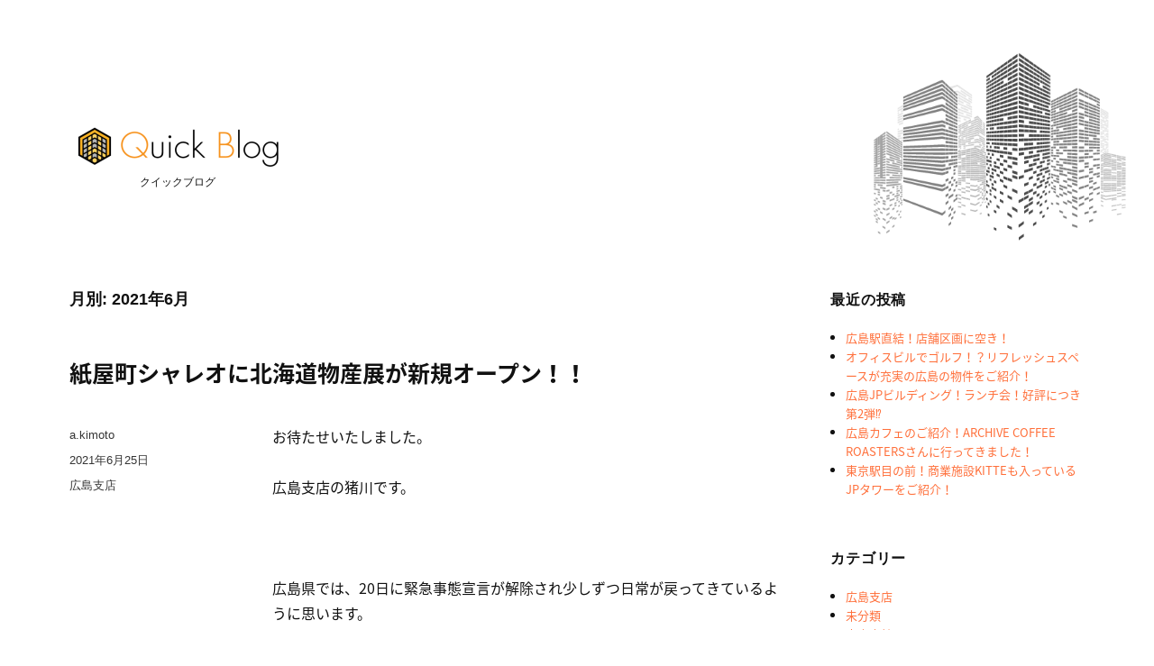

--- FILE ---
content_type: text/html; charset=UTF-8
request_url: https://www.quickconsulting.jp/cont/date/2021/06
body_size: 23627
content:
<!DOCTYPE html>
<html lang="ja" class="no-js">
<head>
	<meta charset="UTF-8">
	<meta name="viewport" content="width=device-width, initial-scale=1">
	<link rel="profile" href="http://gmpg.org/xfn/11">
		<script>(function(html){html.className = html.className.replace(/\bno-js\b/,'js')})(document.documentElement);</script>
<title>6月, 2021</title>

<!-- All in One SEO Pack 2.12 by Michael Torbert of Semper Fi Web Design[322,352] -->
<meta name="robots" content="noindex,follow" />

<link rel="canonical" href="https://www.quickconsulting.jp/cont/date/2021/06" />
			<script type="text/javascript" >
				window.ga=window.ga||function(){(ga.q=ga.q||[]).push(arguments)};ga.l=+new Date;
				ga('create', 'UA-72663585-1', 'auto');
				// Plugins
				
				ga('send', 'pageview');
			</script>
			<script async src="https://www.google-analytics.com/analytics.js"></script>
			<!-- /all in one seo pack -->
<link rel='dns-prefetch' href='//fonts.googleapis.com' />
<link rel='dns-prefetch' href='//s.w.org' />
<link href='https://fonts.gstatic.com' crossorigin rel='preconnect' />
<link rel='stylesheet' id='wp-block-library-css'  href='https://www.quickconsulting.jp/cont/wp-includes/css/dist/block-library/style.min.css?ver=5.1' type='text/css' media='all' />
<link rel='stylesheet' id='wp-block-library-theme-css'  href='https://www.quickconsulting.jp/cont/wp-includes/css/dist/block-library/theme.min.css?ver=5.1' type='text/css' media='all' />
<link rel='stylesheet' id='twentysixteen-fonts-css'  href='https://fonts.googleapis.com/css?family=Merriweather%3A400%2C700%2C900%2C400italic%2C700italic%2C900italic%7CInconsolata%3A400&#038;subset=latin%2Clatin-ext' type='text/css' media='all' />
<link rel='stylesheet' id='genericons-css'  href='https://www.quickconsulting.jp/cont/wp-content/themes/twentysixteen/genericons/genericons.css?ver=3.4.1' type='text/css' media='all' />
<link rel='stylesheet' id='twentysixteen-style-css'  href='https://www.quickconsulting.jp/cont/wp-content/themes/twentysixteen/style.css?ver=5.1' type='text/css' media='all' />
<style id='twentysixteen-style-inline-css' type='text/css'>

		/* Custom Link Color */
		.menu-toggle:hover,
		.menu-toggle:focus,
		a,
		.main-navigation a:hover,
		.main-navigation a:focus,
		.dropdown-toggle:hover,
		.dropdown-toggle:focus,
		.social-navigation a:hover:before,
		.social-navigation a:focus:before,
		.post-navigation a:hover .post-title,
		.post-navigation a:focus .post-title,
		.tagcloud a:hover,
		.tagcloud a:focus,
		.site-branding .site-title a:hover,
		.site-branding .site-title a:focus,
		.entry-title a:hover,
		.entry-title a:focus,
		.entry-footer a:hover,
		.entry-footer a:focus,
		.comment-metadata a:hover,
		.comment-metadata a:focus,
		.pingback .comment-edit-link:hover,
		.pingback .comment-edit-link:focus,
		.comment-reply-link,
		.comment-reply-link:hover,
		.comment-reply-link:focus,
		.required,
		.site-info a:hover,
		.site-info a:focus {
			color: #ff6f3a;
		}

		mark,
		ins,
		button:hover,
		button:focus,
		input[type="button"]:hover,
		input[type="button"]:focus,
		input[type="reset"]:hover,
		input[type="reset"]:focus,
		input[type="submit"]:hover,
		input[type="submit"]:focus,
		.pagination .prev:hover,
		.pagination .prev:focus,
		.pagination .next:hover,
		.pagination .next:focus,
		.widget_calendar tbody a,
		.page-links a:hover,
		.page-links a:focus {
			background-color: #ff6f3a;
		}

		input[type="date"]:focus,
		input[type="time"]:focus,
		input[type="datetime-local"]:focus,
		input[type="week"]:focus,
		input[type="month"]:focus,
		input[type="text"]:focus,
		input[type="email"]:focus,
		input[type="url"]:focus,
		input[type="password"]:focus,
		input[type="search"]:focus,
		input[type="tel"]:focus,
		input[type="number"]:focus,
		textarea:focus,
		.tagcloud a:hover,
		.tagcloud a:focus,
		.menu-toggle:hover,
		.menu-toggle:focus {
			border-color: #ff6f3a;
		}

		@media screen and (min-width: 56.875em) {
			.main-navigation li:hover > a,
			.main-navigation li.focus > a {
				color: #ff6f3a;
			}
		}
	

		/* Custom Main Text Color */
		body,
		blockquote cite,
		blockquote small,
		.main-navigation a,
		.menu-toggle,
		.dropdown-toggle,
		.social-navigation a,
		.post-navigation a,
		.pagination a:hover,
		.pagination a:focus,
		.widget-title a,
		.site-branding .site-title a,
		.entry-title a,
		.page-links > .page-links-title,
		.comment-author,
		.comment-reply-title small a:hover,
		.comment-reply-title small a:focus {
			color: #111111
		}

		blockquote,
		.menu-toggle.toggled-on,
		.menu-toggle.toggled-on:hover,
		.menu-toggle.toggled-on:focus,
		.post-navigation,
		.post-navigation div + div,
		.pagination,
		.widget,
		.page-header,
		.page-links a,
		.comments-title,
		.comment-reply-title {
			border-color: #111111;
		}

		button,
		button[disabled]:hover,
		button[disabled]:focus,
		input[type="button"],
		input[type="button"][disabled]:hover,
		input[type="button"][disabled]:focus,
		input[type="reset"],
		input[type="reset"][disabled]:hover,
		input[type="reset"][disabled]:focus,
		input[type="submit"],
		input[type="submit"][disabled]:hover,
		input[type="submit"][disabled]:focus,
		.menu-toggle.toggled-on,
		.menu-toggle.toggled-on:hover,
		.menu-toggle.toggled-on:focus,
		.pagination:before,
		.pagination:after,
		.pagination .prev,
		.pagination .next,
		.page-links a {
			background-color: #111111;
		}

		/* Border Color */
		fieldset,
		pre,
		abbr,
		acronym,
		table,
		th,
		td,
		input[type="date"],
		input[type="time"],
		input[type="datetime-local"],
		input[type="week"],
		input[type="month"],
		input[type="text"],
		input[type="email"],
		input[type="url"],
		input[type="password"],
		input[type="search"],
		input[type="tel"],
		input[type="number"],
		textarea,
		.main-navigation li,
		.main-navigation .primary-menu,
		.menu-toggle,
		.dropdown-toggle:after,
		.social-navigation a,
		.image-navigation,
		.comment-navigation,
		.tagcloud a,
		.entry-content,
		.entry-summary,
		.page-links a,
		.page-links > span,
		.comment-list article,
		.comment-list .pingback,
		.comment-list .trackback,
		.comment-reply-link,
		.no-comments,
		.widecolumn .mu_register .mu_alert {
			border-color: #111111; /* Fallback for IE7 and IE8 */
			border-color: rgba( 17, 17, 17, 0.2);
		}

		hr,
		code {
			background-color: #111111; /* Fallback for IE7 and IE8 */
			background-color: rgba( 17, 17, 17, 0.2);
		}

		@media screen and (min-width: 56.875em) {
			.main-navigation ul ul,
			.main-navigation ul ul li {
				border-color: rgba( 17, 17, 17, 0.2);
			}

			.main-navigation ul ul:before {
				border-top-color: rgba( 17, 17, 17, 0.2);
				border-bottom-color: rgba( 17, 17, 17, 0.2);
			}
		}
	

		/* Custom Secondary Text Color */

		/**
		 * IE8 and earlier will drop any block with CSS3 selectors.
		 * Do not combine these styles with the next block.
		 */
		body:not(.search-results) .entry-summary {
			color: #353535;
		}

		blockquote,
		.post-password-form label,
		a:hover,
		a:focus,
		a:active,
		.post-navigation .meta-nav,
		.image-navigation,
		.comment-navigation,
		.widget_recent_entries .post-date,
		.widget_rss .rss-date,
		.widget_rss cite,
		.site-description,
		.author-bio,
		.entry-footer,
		.entry-footer a,
		.sticky-post,
		.taxonomy-description,
		.entry-caption,
		.comment-metadata,
		.pingback .edit-link,
		.comment-metadata a,
		.pingback .comment-edit-link,
		.comment-form label,
		.comment-notes,
		.comment-awaiting-moderation,
		.logged-in-as,
		.form-allowed-tags,
		.site-info,
		.site-info a,
		.wp-caption .wp-caption-text,
		.gallery-caption,
		.widecolumn label,
		.widecolumn .mu_register label {
			color: #353535;
		}

		.widget_calendar tbody a:hover,
		.widget_calendar tbody a:focus {
			background-color: #353535;
		}
	
</style>
<link rel='stylesheet' id='twentysixteen-block-style-css'  href='https://www.quickconsulting.jp/cont/wp-content/themes/twentysixteen/css/blocks.css?ver=20181230' type='text/css' media='all' />
<!--[if lt IE 10]>
<link rel='stylesheet' id='twentysixteen-ie-css'  href='https://www.quickconsulting.jp/cont/wp-content/themes/twentysixteen/css/ie.css?ver=20160816' type='text/css' media='all' />
<![endif]-->
<!--[if lt IE 9]>
<link rel='stylesheet' id='twentysixteen-ie8-css'  href='https://www.quickconsulting.jp/cont/wp-content/themes/twentysixteen/css/ie8.css?ver=20160816' type='text/css' media='all' />
<![endif]-->
<!--[if lt IE 8]>
<link rel='stylesheet' id='twentysixteen-ie7-css'  href='https://www.quickconsulting.jp/cont/wp-content/themes/twentysixteen/css/ie7.css?ver=20160816' type='text/css' media='all' />
<![endif]-->
<!--[if lt IE 9]>
<script type='text/javascript' src='https://www.quickconsulting.jp/cont/wp-content/themes/twentysixteen/js/html5.js?ver=3.7.3'></script>
<![endif]-->
<script type='text/javascript' src='https://www.quickconsulting.jp/cont/wp-includes/js/jquery/jquery.js?ver=1.12.4'></script>
<script type='text/javascript' src='https://www.quickconsulting.jp/cont/wp-includes/js/jquery/jquery-migrate.min.js?ver=1.4.1'></script>
<link rel='https://api.w.org/' href='https://www.quickconsulting.jp/cont/wp-json/' />
<style type="text/css" id="custom-background-css">
body.custom-background { background-color: #ffffff; }
</style>
	<link rel="icon" href="https://www.quickconsulting.jp/cont/wp-content/uploads/2019/03/cropped-logomark_trace-1-32x32.png" sizes="32x32" />
<link rel="icon" href="https://www.quickconsulting.jp/cont/wp-content/uploads/2019/03/cropped-logomark_trace-1-192x192.png" sizes="192x192" />
<link rel="apple-touch-icon-precomposed" href="https://www.quickconsulting.jp/cont/wp-content/uploads/2019/03/cropped-logomark_trace-1-180x180.png" />
<meta name="msapplication-TileImage" content="https://www.quickconsulting.jp/cont/wp-content/uploads/2019/03/cropped-logomark_trace-1-270x270.png" />
</head>

<body class="archive date custom-background wp-custom-logo wp-embed-responsive group-blog hfeed">
<div id="page" class="site">
	<div class="site-inner">
		<a class="skip-link screen-reader-text" href="#content">コンテンツへスキップ</a>

		<header id="masthead" class="site-header" role="banner">
			<div class="site-header-main">
				<div class="site-branding">
					<a href="https://www.quickconsulting.jp/cont/" class="custom-logo-link" rel="home" itemprop="url"><img width="240" height="56" src="https://www.quickconsulting.jp/cont/wp-content/uploads/2019/03/cropped-logo_quickblog-1.png" class="custom-logo" alt="クイックブログ" itemprop="logo" /></a>
											<p class="site-title"><a href="https://www.quickconsulting.jp/cont/" rel="home">クイックブログ</a></p>
												<p class="site-description">クイックコンサルティングのブログ</p>
									</div><!-- .site-branding -->

							</div><!-- .site-header-main -->

					</header><!-- .site-header -->

		<div id="content" class="site-content">

	<div id="primary" class="content-area">
		<main id="main" class="site-main" role="main">

		
			<header class="page-header">
				<h1 class="page-title">月別: 2021年6月</h1>			</header><!-- .page-header -->

			
<article id="post-1090" class="post-1090 post type-post status-publish format-standard hentry category-hiroshima">
	<header class="entry-header">
		
		<h2 class="entry-title"><a href="https://www.quickconsulting.jp/cont/hiroshima/1090" rel="bookmark">紙屋町シャレオに北海道物産展が新規オープン！！</a></h2>	</header><!-- .entry-header -->

	
	
	<div class="entry-content">
		<p>お待たせいたしました。</p>
<p>広島支店の猪川です。</p>
<p>&nbsp;</p>
<p>広島県では、20日に緊急事態宣言が解除され少しずつ日常が戻ってきているように思います。</p>
<p>県の<span style="color: #666699;"><strong>集中対策は来月11日まで</strong></span>続きますので、みなさんもうひと踏ん張り頑張りましょう！</p>
<p>旅行になかなか行けない中、広島で<span style="color: #ff0000;"><strong>北海道名物</strong></span>を楽しむことのできるお店が新規オープンしました！</p>
<p> <a href="https://www.quickconsulting.jp/cont/hiroshima/1090#more-1090" class="more-link"><span class="screen-reader-text">&#8220;紙屋町シャレオに北海道物産展が新規オープン！！&#8221; の</span>続きを読む</a></p>
	</div><!-- .entry-content -->

	<footer class="entry-footer">
		<span class="byline"><span class="author vcard"><span class="screen-reader-text">投稿者 </span> <a class="url fn n" href="https://www.quickconsulting.jp/cont/author/a-kimoto">a.kimoto</a></span></span><span class="posted-on"><span class="screen-reader-text">投稿日: </span><a href="https://www.quickconsulting.jp/cont/hiroshima/1090" rel="bookmark"><time class="entry-date published updated" datetime="2021-06-25T17:44:43+09:00">2021年6月25日</time></a></span><span class="cat-links"><span class="screen-reader-text">カテゴリー </span><a href="https://www.quickconsulting.jp/cont/category/hiroshima" rel="category tag">広島支店</a></span>			</footer><!-- .entry-footer -->
</article><!-- #post-## -->

<article id="post-1085" class="post-1085 post type-post status-publish format-standard hentry category-hiroshima">
	<header class="entry-header">
		
		<h2 class="entry-title"><a href="https://www.quickconsulting.jp/cont/hiroshima/1085" rel="bookmark">広島駅直結！新築オフィスのご案内</a></h2>	</header><!-- .entry-header -->

	
	
	<div class="entry-content">
		<p>お待たせ致しました。<br />
広島支店の木本です。</p>
<p>6月に入り、気温も高く蒸し暑くなってきましたので<br />
皆様、体調には十分お気を付けください。</p>
<p>今回は、<strong><span style="color: #ff0000;">広島駅南口計画（仮称）</span></strong>についてお話させて頂きます。</p>
<p> <a href="https://www.quickconsulting.jp/cont/hiroshima/1085#more-1085" class="more-link"><span class="screen-reader-text">&#8220;広島駅直結！新築オフィスのご案内&#8221; の</span>続きを読む</a></p>
	</div><!-- .entry-content -->

	<footer class="entry-footer">
		<span class="byline"><span class="author vcard"><span class="screen-reader-text">投稿者 </span> <a class="url fn n" href="https://www.quickconsulting.jp/cont/author/a-kimoto">a.kimoto</a></span></span><span class="posted-on"><span class="screen-reader-text">投稿日: </span><a href="https://www.quickconsulting.jp/cont/hiroshima/1085" rel="bookmark"><time class="entry-date published updated" datetime="2021-06-09T18:04:11+09:00">2021年6月9日</time></a></span><span class="cat-links"><span class="screen-reader-text">カテゴリー </span><a href="https://www.quickconsulting.jp/cont/category/hiroshima" rel="category tag">広島支店</a></span>			</footer><!-- .entry-footer -->
</article><!-- #post-## -->

		</main><!-- .site-main -->
	</div><!-- .content-area -->


	<aside id="secondary" class="sidebar widget-area" role="complementary">
				<section id="recent-posts-2" class="widget widget_recent_entries">		<h2 class="widget-title">最近の投稿</h2>		<ul>
											<li>
					<a href="https://www.quickconsulting.jp/cont/hiroshima/2055">広島駅直結！店舗区画に空き！</a>
									</li>
											<li>
					<a href="https://www.quickconsulting.jp/cont/hiroshima/2043">オフィスビルでゴルフ！？リフレッシュスペースが充実の広島の物件をご紹介！</a>
									</li>
											<li>
					<a href="https://www.quickconsulting.jp/cont/hiroshima/2034">広島JPビルディング！ランチ会！好評につき第2弾⁉</a>
									</li>
											<li>
					<a href="https://www.quickconsulting.jp/cont/hiroshima/2027">広島カフェのご紹介！ARCHIVE COFFEE ROASTERSさんに行ってきました！</a>
									</li>
											<li>
					<a href="https://www.quickconsulting.jp/cont/hiroshima/2017">東京駅目の前！商業施設KITTEも入っているJPタワーをご紹介！</a>
									</li>
					</ul>
		</section><section id="categories-2" class="widget widget_categories"><h2 class="widget-title">カテゴリー</h2>		<ul>
				<li class="cat-item cat-item-2"><a href="https://www.quickconsulting.jp/cont/category/hiroshima" >広島支店</a>
</li>
	<li class="cat-item cat-item-1"><a href="https://www.quickconsulting.jp/cont/category/uncate" >未分類</a>
</li>
	<li class="cat-item cat-item-4"><a href="https://www.quickconsulting.jp/cont/category/tokyo" >東京本社</a>
</li>
	<li class="cat-item cat-item-3"><a href="https://www.quickconsulting.jp/cont/category/fukuoka" >福岡支店</a>
</li>
		</ul>
			</section><section id="archives-2" class="widget widget_archive"><h2 class="widget-title">アーカイブ</h2>		<ul>
				<li><a href='https://www.quickconsulting.jp/cont/date/2023/10'>2023年10月</a></li>
	<li><a href='https://www.quickconsulting.jp/cont/date/2023/06'>2023年6月</a></li>
	<li><a href='https://www.quickconsulting.jp/cont/date/2023/05'>2023年5月</a></li>
	<li><a href='https://www.quickconsulting.jp/cont/date/2023/04'>2023年4月</a></li>
	<li><a href='https://www.quickconsulting.jp/cont/date/2023/02'>2023年2月</a></li>
	<li><a href='https://www.quickconsulting.jp/cont/date/2022/10'>2022年10月</a></li>
	<li><a href='https://www.quickconsulting.jp/cont/date/2022/09'>2022年9月</a></li>
	<li><a href='https://www.quickconsulting.jp/cont/date/2022/08'>2022年8月</a></li>
	<li><a href='https://www.quickconsulting.jp/cont/date/2022/07'>2022年7月</a></li>
	<li><a href='https://www.quickconsulting.jp/cont/date/2022/06'>2022年6月</a></li>
	<li><a href='https://www.quickconsulting.jp/cont/date/2022/05'>2022年5月</a></li>
	<li><a href='https://www.quickconsulting.jp/cont/date/2022/04'>2022年4月</a></li>
	<li><a href='https://www.quickconsulting.jp/cont/date/2022/03'>2022年3月</a></li>
	<li><a href='https://www.quickconsulting.jp/cont/date/2022/02'>2022年2月</a></li>
	<li><a href='https://www.quickconsulting.jp/cont/date/2022/01'>2022年1月</a></li>
	<li><a href='https://www.quickconsulting.jp/cont/date/2021/12'>2021年12月</a></li>
	<li><a href='https://www.quickconsulting.jp/cont/date/2021/11'>2021年11月</a></li>
	<li><a href='https://www.quickconsulting.jp/cont/date/2021/10'>2021年10月</a></li>
	<li><a href='https://www.quickconsulting.jp/cont/date/2021/09'>2021年9月</a></li>
	<li><a href='https://www.quickconsulting.jp/cont/date/2021/08'>2021年8月</a></li>
	<li><a href='https://www.quickconsulting.jp/cont/date/2021/07'>2021年7月</a></li>
	<li><a href='https://www.quickconsulting.jp/cont/date/2021/06'>2021年6月</a></li>
	<li><a href='https://www.quickconsulting.jp/cont/date/2021/05'>2021年5月</a></li>
	<li><a href='https://www.quickconsulting.jp/cont/date/2021/04'>2021年4月</a></li>
	<li><a href='https://www.quickconsulting.jp/cont/date/2021/03'>2021年3月</a></li>
	<li><a href='https://www.quickconsulting.jp/cont/date/2021/02'>2021年2月</a></li>
	<li><a href='https://www.quickconsulting.jp/cont/date/2021/01'>2021年1月</a></li>
	<li><a href='https://www.quickconsulting.jp/cont/date/2020/12'>2020年12月</a></li>
	<li><a href='https://www.quickconsulting.jp/cont/date/2020/11'>2020年11月</a></li>
	<li><a href='https://www.quickconsulting.jp/cont/date/2020/10'>2020年10月</a></li>
	<li><a href='https://www.quickconsulting.jp/cont/date/2020/09'>2020年9月</a></li>
	<li><a href='https://www.quickconsulting.jp/cont/date/2020/08'>2020年8月</a></li>
	<li><a href='https://www.quickconsulting.jp/cont/date/2020/07'>2020年7月</a></li>
	<li><a href='https://www.quickconsulting.jp/cont/date/2020/06'>2020年6月</a></li>
	<li><a href='https://www.quickconsulting.jp/cont/date/2020/05'>2020年5月</a></li>
	<li><a href='https://www.quickconsulting.jp/cont/date/2020/04'>2020年4月</a></li>
	<li><a href='https://www.quickconsulting.jp/cont/date/2020/03'>2020年3月</a></li>
	<li><a href='https://www.quickconsulting.jp/cont/date/2020/02'>2020年2月</a></li>
	<li><a href='https://www.quickconsulting.jp/cont/date/2020/01'>2020年1月</a></li>
	<li><a href='https://www.quickconsulting.jp/cont/date/2019/12'>2019年12月</a></li>
	<li><a href='https://www.quickconsulting.jp/cont/date/2019/11'>2019年11月</a></li>
	<li><a href='https://www.quickconsulting.jp/cont/date/2019/10'>2019年10月</a></li>
	<li><a href='https://www.quickconsulting.jp/cont/date/2019/09'>2019年9月</a></li>
	<li><a href='https://www.quickconsulting.jp/cont/date/2019/08'>2019年8月</a></li>
	<li><a href='https://www.quickconsulting.jp/cont/date/2019/07'>2019年7月</a></li>
	<li><a href='https://www.quickconsulting.jp/cont/date/2019/06'>2019年6月</a></li>
	<li><a href='https://www.quickconsulting.jp/cont/date/2019/05'>2019年5月</a></li>
	<li><a href='https://www.quickconsulting.jp/cont/date/2019/04'>2019年4月</a></li>
	<li><a href='https://www.quickconsulting.jp/cont/date/2019/03'>2019年3月</a></li>
	<li><a href='https://www.quickconsulting.jp/cont/date/2019/02'>2019年2月</a></li>
	<li><a href='https://www.quickconsulting.jp/cont/date/2019/01'>2019年1月</a></li>
		</ul>
			</section><section id="custom_html-2" class="widget_text widget widget_custom_html"><h2 class="widget-title">運営サイト</h2><div class="textwidget custom-html-widget"><ul class="bnrA">
	<li><a href="https://www.quickconsulting.jp"><img src="https://www.quickconsulting.jp/cont/wp-content/themes/twentysixteen/img/logo_qcservice.png" alt="クイックサービス" /></a></li>
	<li><a href="https://bmt-group.jp"><img src="https://www.quickconsulting.jp/cont/wp-content/themes/twentysixteen/img/logo_bmt.png" alt="BMT会議" /></a></li>
	<li><a href="https://officil.com"><img src="https://www.quickconsulting.jp/cont/wp-content/themes/twentysixteen/img/logo_officil.png" alt="オフィシル" /></a></li>
	<li><a href="http://www.itencost.com/"><img src="https://www.quickconsulting.jp/cont/wp-content/themes/twentysixteen/img/logo_intencost.png" alt="移転コスト" /></a></li>
</ul></div></section><section id="search-2" class="widget widget_search">
<form role="search" method="get" class="search-form" action="https://www.quickconsulting.jp/cont/">
	<label>
		<span class="screen-reader-text">検索対象:</span>
		<input type="search" class="search-field" placeholder="検索 &hellip;" value="" name="s" />
	</label>
	<button type="submit" class="search-submit"><span class="screen-reader-text">検索</span></button>
</form>
</section>	</aside><!-- .sidebar .widget-area -->

		</div><!-- .site-content -->

		<footer id="colophon" class="site-footer" role="contentinfo">
			
			
			<div class="site-info">
				<span class="site-title"><a href="https://www.quickconsulting.jp/cont/" rel="home">&copy;Quick Consulting Co.,Ltd.</a></span>
							</div><!-- .site-info -->
		</footer><!-- .site-footer -->
	</div><!-- .site-inner -->
</div><!-- .site -->

<script type='text/javascript' src='https://www.quickconsulting.jp/cont/wp-content/themes/twentysixteen/js/skip-link-focus-fix.js?ver=20160816'></script>
<script type='text/javascript'>
/* <![CDATA[ */
var screenReaderText = {"expand":"\u30b5\u30d6\u30e1\u30cb\u30e5\u30fc\u3092\u5c55\u958b","collapse":"\u30b5\u30d6\u30e1\u30cb\u30e5\u30fc\u3092\u9589\u3058\u308b"};
/* ]]> */
</script>
<script type='text/javascript' src='https://www.quickconsulting.jp/cont/wp-content/themes/twentysixteen/js/functions.js?ver=20181230'></script>
<script type='text/javascript' src='https://www.quickconsulting.jp/cont/wp-includes/js/wp-embed.min.js?ver=5.1'></script>
</body>
</html>
